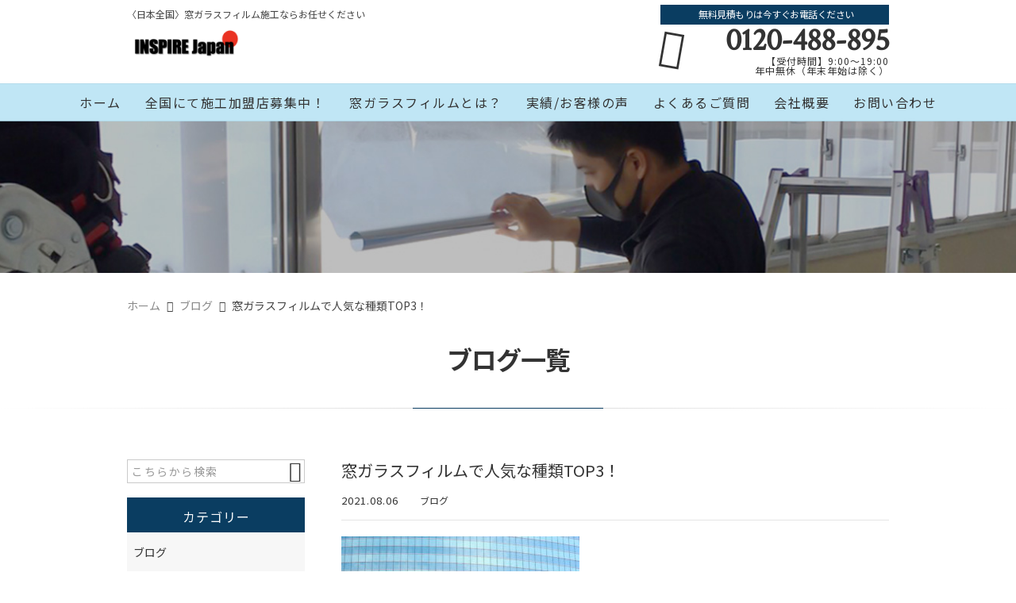

--- FILE ---
content_type: text/html; charset=UTF-8
request_url: https://joycrew2020.net/blog/2903/
body_size: 12037
content:
<!DOCTYPE html>
<html lang="ja">
<head>
<meta charset="UTF-8" />
<meta name="viewport" content="width=device-width,initial-scale=1">
<meta name="format-detection" content="telephone=no">
<link rel="pingback" href="https://joycrew2020.net/joycrew/xmlrpc.php" />
<link rel="shortcut icon" href="https://joycrew2020.net/joycrew/wp-content/uploads/2021/06/S__1054736405.jpg" />
<link rel="apple-touch-icon" href="https://joycrew2020.net/joycrew/wp-content/uploads/2021/06/S__1054736405-1.jpg" />

<title>窓ガラスフィルムで人気な種類TOP3！ | INSPIRE Japan株式会社</title>

		<!-- All in One SEO 4.8.0 - aioseo.com -->
	<meta name="description" content="皆さん！こんにちは♪ JoyCrewです。 今回は、窓ガラスフィルムの種類の中で 人気TOP3を" />
	<meta name="robots" content="max-image-preview:large" />
	<meta name="author" content="布施博成"/>
	<link rel="canonical" href="https://joycrew2020.net/blog/2903/" />
	<meta name="generator" content="All in One SEO (AIOSEO) 4.8.0" />
		<meta property="og:locale" content="ja_JP" />
		<meta property="og:site_name" content="INSPIRE Japan株式会社 | 〈日本全国対応〉窓ガラスフィルムのことなら【INSPIRE Japan】へ！提案～施工まで一貫したトータルサポートによって安心価格にて提供いたします。是非お気軽にご相談ください。" />
		<meta property="og:type" content="article" />
		<meta property="og:title" content="窓ガラスフィルムで人気な種類TOP3！ | INSPIRE Japan株式会社" />
		<meta property="og:description" content="皆さん！こんにちは♪ JoyCrewです。 今回は、窓ガラスフィルムの種類の中で 人気TOP3を" />
		<meta property="og:url" content="https://joycrew2020.net/blog/2903/" />
		<meta property="og:image" content="https://joycrew2020.net/joycrew/wp-content/uploads/2021/06/no-image.jpg" />
		<meta property="og:image:secure_url" content="https://joycrew2020.net/joycrew/wp-content/uploads/2021/06/no-image.jpg" />
		<meta property="og:image:width" content="400" />
		<meta property="og:image:height" content="400" />
		<meta property="article:published_time" content="2021-08-06T03:49:57+00:00" />
		<meta property="article:modified_time" content="2021-08-06T03:49:57+00:00" />
		<meta name="twitter:card" content="summary" />
		<meta name="twitter:title" content="窓ガラスフィルムで人気な種類TOP3！ | INSPIRE Japan株式会社" />
		<meta name="twitter:description" content="皆さん！こんにちは♪ JoyCrewです。 今回は、窓ガラスフィルムの種類の中で 人気TOP3を" />
		<meta name="twitter:image" content="https://joycrew2020.net/joycrew/wp-content/uploads/2021/06/no-image.jpg" />
		<meta name="google" content="nositelinkssearchbox" />
		<script type="application/ld+json" class="aioseo-schema">
			{"@context":"https:\/\/schema.org","@graph":[{"@type":"Article","@id":"https:\/\/joycrew2020.net\/blog\/2903\/#article","name":"\u7a93\u30ac\u30e9\u30b9\u30d5\u30a3\u30eb\u30e0\u3067\u4eba\u6c17\u306a\u7a2e\u985eTOP3\uff01 | INSPIRE Japan\u682a\u5f0f\u4f1a\u793e","headline":"\u7a93\u30ac\u30e9\u30b9\u30d5\u30a3\u30eb\u30e0\u3067\u4eba\u6c17\u306a\u7a2e\u985eTOP3\uff01","author":{"@id":"https:\/\/joycrew2020.net\/author\/infojoycrew2020-net\/#author"},"publisher":{"@id":"https:\/\/joycrew2020.net\/#organization"},"image":{"@type":"ImageObject","url":"https:\/\/joycrew2020.net\/joycrew\/wp-content\/uploads\/2021\/06\/no-image.jpg","width":400,"height":400},"datePublished":"2021-08-06T12:49:57+09:00","dateModified":"2021-08-06T12:49:57+09:00","inLanguage":"ja","mainEntityOfPage":{"@id":"https:\/\/joycrew2020.net\/blog\/2903\/#webpage"},"isPartOf":{"@id":"https:\/\/joycrew2020.net\/blog\/2903\/#webpage"},"articleSection":"\u30d6\u30ed\u30b0"},{"@type":"BreadcrumbList","@id":"https:\/\/joycrew2020.net\/blog\/2903\/#breadcrumblist","itemListElement":[{"@type":"ListItem","@id":"https:\/\/joycrew2020.net\/#listItem","position":1,"name":"\u5bb6","item":"https:\/\/joycrew2020.net\/","nextItem":{"@type":"ListItem","@id":"https:\/\/joycrew2020.net\/category\/blog\/#listItem","name":"\u30d6\u30ed\u30b0"}},{"@type":"ListItem","@id":"https:\/\/joycrew2020.net\/category\/blog\/#listItem","position":2,"name":"\u30d6\u30ed\u30b0","previousItem":{"@type":"ListItem","@id":"https:\/\/joycrew2020.net\/#listItem","name":"\u5bb6"}}]},{"@type":"Organization","@id":"https:\/\/joycrew2020.net\/#organization","name":"INSPIRE Japan\u682a\u5f0f\u4f1a\u793e","description":"\u3008\u65e5\u672c\u5168\u56fd\u5bfe\u5fdc\u3009\u7a93\u30ac\u30e9\u30b9\u30d5\u30a3\u30eb\u30e0\u306e\u3053\u3068\u306a\u3089\u3010INSPIRE Japan\u3011\u3078\uff01\u63d0\u6848\uff5e\u65bd\u5de5\u307e\u3067\u4e00\u8cab\u3057\u305f\u30c8\u30fc\u30bf\u30eb\u30b5\u30dd\u30fc\u30c8\u306b\u3088\u3063\u3066\u5b89\u5fc3\u4fa1\u683c\u306b\u3066\u63d0\u4f9b\u3044\u305f\u3057\u307e\u3059\u3002\u662f\u975e\u304a\u6c17\u8efd\u306b\u3054\u76f8\u8ac7\u304f\u3060\u3055\u3044\u3002","url":"https:\/\/joycrew2020.net\/","telephone":"+81425485085","logo":{"@type":"ImageObject","url":"https:\/\/joycrew2020.net\/joycrew\/wp-content\/uploads\/2025\/03\/ccd934b3e6f419f31fb3bad826e97467.png","@id":"https:\/\/joycrew2020.net\/blog\/2903\/#organizationLogo","width":407,"height":168},"image":{"@id":"https:\/\/joycrew2020.net\/blog\/2903\/#organizationLogo"},"sameAs":["https:\/\/www.instagram.com\/inspire_japan2020\/"]},{"@type":"Person","@id":"https:\/\/joycrew2020.net\/author\/infojoycrew2020-net\/#author","url":"https:\/\/joycrew2020.net\/author\/infojoycrew2020-net\/","name":"\u5e03\u65bd\u535a\u6210","image":{"@type":"ImageObject","@id":"https:\/\/joycrew2020.net\/blog\/2903\/#authorImage","url":"https:\/\/secure.gravatar.com\/avatar\/09bbf8020b50ac034bb0273e8e1bd534?s=96&d=mm&r=g","width":96,"height":96,"caption":"\u5e03\u65bd\u535a\u6210"}},{"@type":"WebPage","@id":"https:\/\/joycrew2020.net\/blog\/2903\/#webpage","url":"https:\/\/joycrew2020.net\/blog\/2903\/","name":"\u7a93\u30ac\u30e9\u30b9\u30d5\u30a3\u30eb\u30e0\u3067\u4eba\u6c17\u306a\u7a2e\u985eTOP3\uff01 | INSPIRE Japan\u682a\u5f0f\u4f1a\u793e","description":"\u7686\u3055\u3093\uff01\u3053\u3093\u306b\u3061\u306f\u266a JoyCrew\u3067\u3059\u3002 \u4eca\u56de\u306f\u3001\u7a93\u30ac\u30e9\u30b9\u30d5\u30a3\u30eb\u30e0\u306e\u7a2e\u985e\u306e\u4e2d\u3067 \u4eba\u6c17TOP3\u3092","inLanguage":"ja","isPartOf":{"@id":"https:\/\/joycrew2020.net\/#website"},"breadcrumb":{"@id":"https:\/\/joycrew2020.net\/blog\/2903\/#breadcrumblist"},"author":{"@id":"https:\/\/joycrew2020.net\/author\/infojoycrew2020-net\/#author"},"creator":{"@id":"https:\/\/joycrew2020.net\/author\/infojoycrew2020-net\/#author"},"image":{"@type":"ImageObject","url":"https:\/\/joycrew2020.net\/joycrew\/wp-content\/uploads\/2021\/06\/no-image.jpg","@id":"https:\/\/joycrew2020.net\/blog\/2903\/#mainImage","width":400,"height":400},"primaryImageOfPage":{"@id":"https:\/\/joycrew2020.net\/blog\/2903\/#mainImage"},"datePublished":"2021-08-06T12:49:57+09:00","dateModified":"2021-08-06T12:49:57+09:00"},{"@type":"WebSite","@id":"https:\/\/joycrew2020.net\/#website","url":"https:\/\/joycrew2020.net\/","name":"INSPIRE Japan\u682a\u5f0f\u4f1a\u793e","description":"\u3008\u65e5\u672c\u5168\u56fd\u5bfe\u5fdc\u3009\u7a93\u30ac\u30e9\u30b9\u30d5\u30a3\u30eb\u30e0\u306e\u3053\u3068\u306a\u3089\u3010INSPIRE Japan\u3011\u3078\uff01\u63d0\u6848\uff5e\u65bd\u5de5\u307e\u3067\u4e00\u8cab\u3057\u305f\u30c8\u30fc\u30bf\u30eb\u30b5\u30dd\u30fc\u30c8\u306b\u3088\u3063\u3066\u5b89\u5fc3\u4fa1\u683c\u306b\u3066\u63d0\u4f9b\u3044\u305f\u3057\u307e\u3059\u3002\u662f\u975e\u304a\u6c17\u8efd\u306b\u3054\u76f8\u8ac7\u304f\u3060\u3055\u3044\u3002","inLanguage":"ja","publisher":{"@id":"https:\/\/joycrew2020.net\/#organization"}}]}
		</script>
		<!-- All in One SEO -->

<link rel='dns-prefetch' href='//static.addtoany.com' />
<link rel='dns-prefetch' href='//s.w.org' />
<link rel="alternate" type="application/rss+xml" title="INSPIRE Japan株式会社 &raquo; フィード" href="https://joycrew2020.net/feed/" />
<link rel="alternate" type="application/rss+xml" title="INSPIRE Japan株式会社 &raquo; コメントフィード" href="https://joycrew2020.net/comments/feed/" />
		<!-- This site uses the Google Analytics by MonsterInsights plugin v9.11.1 - Using Analytics tracking - https://www.monsterinsights.com/ -->
		<!-- Note: MonsterInsights is not currently configured on this site. The site owner needs to authenticate with Google Analytics in the MonsterInsights settings panel. -->
					<!-- No tracking code set -->
				<!-- / Google Analytics by MonsterInsights -->
				<script type="text/javascript">
			window._wpemojiSettings = {"baseUrl":"https:\/\/s.w.org\/images\/core\/emoji\/13.0.1\/72x72\/","ext":".png","svgUrl":"https:\/\/s.w.org\/images\/core\/emoji\/13.0.1\/svg\/","svgExt":".svg","source":{"concatemoji":"https:\/\/joycrew2020.net\/joycrew\/wp-includes\/js\/wp-emoji-release.min.js?ver=5.7.14"}};
			!function(e,a,t){var n,r,o,i=a.createElement("canvas"),p=i.getContext&&i.getContext("2d");function s(e,t){var a=String.fromCharCode;p.clearRect(0,0,i.width,i.height),p.fillText(a.apply(this,e),0,0);e=i.toDataURL();return p.clearRect(0,0,i.width,i.height),p.fillText(a.apply(this,t),0,0),e===i.toDataURL()}function c(e){var t=a.createElement("script");t.src=e,t.defer=t.type="text/javascript",a.getElementsByTagName("head")[0].appendChild(t)}for(o=Array("flag","emoji"),t.supports={everything:!0,everythingExceptFlag:!0},r=0;r<o.length;r++)t.supports[o[r]]=function(e){if(!p||!p.fillText)return!1;switch(p.textBaseline="top",p.font="600 32px Arial",e){case"flag":return s([127987,65039,8205,9895,65039],[127987,65039,8203,9895,65039])?!1:!s([55356,56826,55356,56819],[55356,56826,8203,55356,56819])&&!s([55356,57332,56128,56423,56128,56418,56128,56421,56128,56430,56128,56423,56128,56447],[55356,57332,8203,56128,56423,8203,56128,56418,8203,56128,56421,8203,56128,56430,8203,56128,56423,8203,56128,56447]);case"emoji":return!s([55357,56424,8205,55356,57212],[55357,56424,8203,55356,57212])}return!1}(o[r]),t.supports.everything=t.supports.everything&&t.supports[o[r]],"flag"!==o[r]&&(t.supports.everythingExceptFlag=t.supports.everythingExceptFlag&&t.supports[o[r]]);t.supports.everythingExceptFlag=t.supports.everythingExceptFlag&&!t.supports.flag,t.DOMReady=!1,t.readyCallback=function(){t.DOMReady=!0},t.supports.everything||(n=function(){t.readyCallback()},a.addEventListener?(a.addEventListener("DOMContentLoaded",n,!1),e.addEventListener("load",n,!1)):(e.attachEvent("onload",n),a.attachEvent("onreadystatechange",function(){"complete"===a.readyState&&t.readyCallback()})),(n=t.source||{}).concatemoji?c(n.concatemoji):n.wpemoji&&n.twemoji&&(c(n.twemoji),c(n.wpemoji)))}(window,document,window._wpemojiSettings);
		</script>
		<style type="text/css">
img.wp-smiley,
img.emoji {
	display: inline !important;
	border: none !important;
	box-shadow: none !important;
	height: 1em !important;
	width: 1em !important;
	margin: 0 .07em !important;
	vertical-align: -0.1em !important;
	background: none !important;
	padding: 0 !important;
}
</style>
	<link rel='stylesheet' id='colorbox-theme1-css'  href='https://joycrew2020.net/joycrew/wp-content/plugins/jquery-colorbox/themes/theme1/colorbox.css?ver=4.6.2' type='text/css' media='screen' />
<link rel='stylesheet' id='wp-block-library-css'  href='https://joycrew2020.net/joycrew/wp-includes/css/dist/block-library/style.min.css?ver=5.7.14' type='text/css' media='all' />
<link rel='stylesheet' id='contact-form-7-css'  href='https://joycrew2020.net/joycrew/wp-content/plugins/contact-form-7/includes/css/styles.css?ver=5.5.6.1' type='text/css' media='all' />
<link rel='stylesheet' id='Jet_CMS_style-css'  href='https://joycrew2020.net/joycrew/wp-content/themes/jet-cms14-community/style.css?ver=5.7.14' type='text/css' media='all' />
<link rel='stylesheet' id='wp-pagenavi-css'  href='https://joycrew2020.net/joycrew/wp-content/plugins/wp-pagenavi/pagenavi-css.css?ver=2.70' type='text/css' media='all' />
<link rel='stylesheet' id='tablepress-default-css'  href='https://joycrew2020.net/joycrew/wp-content/plugins/tablepress/css/default.min.css?ver=1.14' type='text/css' media='all' />
<link rel='stylesheet' id='addtoany-css'  href='https://joycrew2020.net/joycrew/wp-content/plugins/add-to-any/addtoany.min.css?ver=1.16' type='text/css' media='all' />
<link rel='stylesheet' id='cf7cf-style-css'  href='https://joycrew2020.net/joycrew/wp-content/plugins/cf7-conditional-fields/style.css?ver=2.5.10' type='text/css' media='all' />
<script type='text/javascript' src='https://joycrew2020.net/joycrew/wp-includes/js/jquery/jquery.min.js?ver=3.5.1' id='jquery-core-js'></script>
<script type='text/javascript' src='https://joycrew2020.net/joycrew/wp-includes/js/jquery/jquery-migrate.min.js?ver=3.3.2' id='jquery-migrate-js'></script>
<script type='text/javascript' id='addtoany-core-js-before'>
window.a2a_config=window.a2a_config||{};a2a_config.callbacks=[];a2a_config.overlays=[];a2a_config.templates={};a2a_localize = {
	Share: "共有",
	Save: "ブックマーク",
	Subscribe: "購読",
	Email: "メール",
	Bookmark: "ブックマーク",
	ShowAll: "すべて表示する",
	ShowLess: "小さく表示する",
	FindServices: "サービスを探す",
	FindAnyServiceToAddTo: "追加するサービスを今すぐ探す",
	PoweredBy: "Powered by",
	ShareViaEmail: "メールでシェアする",
	SubscribeViaEmail: "メールで購読する",
	BookmarkInYourBrowser: "ブラウザにブックマーク",
	BookmarkInstructions: "このページをブックマークするには、 Ctrl+D または \u2318+D を押下。",
	AddToYourFavorites: "お気に入りに追加",
	SendFromWebOrProgram: "任意のメールアドレスまたはメールプログラムから送信",
	EmailProgram: "メールプログラム",
	More: "詳細&#8230;",
	ThanksForSharing: "共有ありがとうございます !",
	ThanksForFollowing: "フォローありがとうございます !"
};
</script>
<script type='text/javascript' defer src='https://static.addtoany.com/menu/page.js' id='addtoany-core-js'></script>
<script type='text/javascript' defer src='https://joycrew2020.net/joycrew/wp-content/plugins/add-to-any/addtoany.min.js?ver=1.1' id='addtoany-jquery-js'></script>
<link rel="https://api.w.org/" href="https://joycrew2020.net/wp-json/" /><link rel="alternate" type="application/json" href="https://joycrew2020.net/wp-json/wp/v2/posts/2903" /><link rel="EditURI" type="application/rsd+xml" title="RSD" href="https://joycrew2020.net/joycrew/xmlrpc.php?rsd" />
<link rel="wlwmanifest" type="application/wlwmanifest+xml" href="https://joycrew2020.net/joycrew/wp-includes/wlwmanifest.xml" /> 
<meta name="generator" content="WordPress 5.7.14" />
<link rel='shortlink' href='https://joycrew2020.net/?p=2903' />
<link rel="alternate" type="application/json+oembed" href="https://joycrew2020.net/wp-json/oembed/1.0/embed?url=https%3A%2F%2Fjoycrew2020.net%2Fblog%2F2903%2F" />
<link rel="alternate" type="text/xml+oembed" href="https://joycrew2020.net/wp-json/oembed/1.0/embed?url=https%3A%2F%2Fjoycrew2020.net%2Fblog%2F2903%2F&#038;format=xml" />
<!-- Analytics by WP Statistics - https://wp-statistics.com -->

<link rel="stylesheet" href="https://code.ionicframework.com/ionicons/2.0.1/css/ionicons.min.css">
<link rel="stylesheet" href="https://jetb.co.jp/local-king/css/loaders.min.css" type="text/css" />

<link rel="stylesheet" href="https://jetb.co.jp/local-king/common.css" type="text/css" />
<link rel="stylesheet" href="https://jetb.co.jp/local-king/more.css" type="text/css" />
<link rel="stylesheet" href="https://jetb.co.jp/local-king/jet_style.css" type="text/css" />
<link rel="stylesheet" href="https://jetb.co.jp/local-king/jet_media.css" type="text/css" />
<link rel="stylesheet" href="https://joycrew2020.net/joycrew/wp-content/themes/jet-cms14-community/Jet_Tpl_style.css" type="text/css" />
<link rel="stylesheet" href="https://jetb.co.jp/local-king/region.css" type="text/css" />
<link rel="stylesheet" href="https://joycrew2020.net/joycrew/wp-content/themes/jet-cms14-community/custom/custom.css" type="text/css" />

<!-- Global site tag (gtag.js) - Google Analytics -->
<script async src="https://www.googletagmanager.com/gtag/js?id=G-CVJCEFNTZP"></script>
<script>
  window.dataLayer = window.dataLayer || [];
  function gtag(){dataLayer.push(arguments);}
  gtag('js', new Date());

  gtag('config', 'G-CVJCEFNTZP');
</script>

</head>

<body class="post-template-default single single-post postid-2903 single-format-standard" ontouchstart="">
	<div id="top" class="allwrapper">
		<header id="upper" class="line_color1 cf">
			<div class="ptn_wrap">
				<section class="inner">
					<h1 class="description">〈日本全国〉窓ガラスフィルム施工ならお任せください</h1>
					<h2 class="logo">
						<a class="logo_txt_box" href="https://joycrew2020.net/">
																					<img src="https://joycrew2020.net/joycrew/wp-content/uploads/2021/06/d55811a55ac8e8ab7234c364f2a0b9e1.png" alt="INSPIRE Japan株式会社">
							
													</a>
					</h2>

					<address class="tel_cont">
						<span class="txt1">無料見積もりは今すぐお電話ください</span>
						<a class="tel" href="tel:0120-488-895">
							0120-488-895						</a>
						【受付時間】9:00～19:00<br>年中無休（年末年始は除く）					</address>

					<div class="menu-trigger_pc" href="#">
						<div class="trigger_wrap">
							<span></span>
							<span></span>
							<span></span>
						</div>
					</div>
				</section>

				<div class="menu-trigger_sp" href="#">
					<div class="trigger_wrap">
						<span></span>
						<span></span>
						<span></span>
					</div>
				</div>
				<nav class="g_nav_sp sp cf">
					<div class="header-search sp">
						<form action="https://joycrew2020.net/" method="get" id="jet_searchform-header">
							<input id="jet_searchBtn_header" type="submit" name="searchBtn" value="&#xf2f5;" />
							<input id="jet_keywords_header" type="text" name="s" placeholder="" />
						</form>
					</div>
					<ul id="menu-menu-1" class="g_nav_menu menu"><li><a href="https://joycrew2020.net/">ホーム</a></li>
<li><a href="https://joycrew2020.net/top/kameiten-recruitment/">全国にて施工加盟店募集中！</a>
<ul class="sub-menu">
	<li><a href="https://joycrew2020.net/top/kameiten-recruitment/">全国にて施工加盟店募集中！</a></li>
</ul>
</li>
<li><a href="https://joycrew2020.net/what-is-film/">窓ガラスフィルムとは？</a>
<ul class="sub-menu">
	<li><a href="https://joycrew2020.net/what-is-film/">窓ガラスフィルムとは？</a></li>
	<li><a href="https://joycrew2020.net/fee/">料金の目安</a></li>
	<li><a href="https://joycrew2020.net/corresponding-area/">対応エリア</a></li>
</ul>
</li>
<li><a href="https://joycrew2020.net/summary-post/">実績/お客様の声</a>
<ul class="sub-menu">
	<li><a href="https://joycrew2020.net/actual-introduction/">実績紹介</a></li>
	<li><a href="https://joycrew2020.net/customers-voice/">お客様の声</a></li>
	<li><a href="https://joycrew2020.net/blogs/">ブログ一覧</a></li>
</ul>
</li>
<li><a href="https://joycrew2020.net/faq/">よくあるご質問</a>
<ul class="sub-menu">
	<li><a href="https://joycrew2020.net/faq/">よくあるご質問</a></li>
</ul>
</li>
<li><a href="https://joycrew2020.net/company/">会社概要</a>
<ul class="sub-menu">
	<li><a href="https://joycrew2020.net/company/">会社概要</a></li>
</ul>
</li>
<li><a href="https://joycrew2020.net/contact/">お問い合わせ</a>
<ul class="sub-menu">
	<li><a href="https://joycrew2020.net/contact/">お問い合わせ</a></li>
</ul>
</li>
</ul>
					<div class="sp_nav_add">
						<address class="sp_tel_cont">
							<span class="sp_txt1">無料見積もりは今すぐお電話ください</span>
							<a class="sp_tel" href="tel:0120-488-895">
								<span class="sp_txt2 wf">0120-488-895</span>
								<span class="sp_txt3">【受付時間】9:00～19:00<br>年中無休（年末年始は除く）</span>
							</a>
						</address>
						<div class="sp_mail_box">
							<span>無料見積もりはコチラ</span>
							<a class="pc_C_bg" href="https://joycrew2020.net/contact">
								今すぐ無料見積もりを依頼する							</a>
						</div>
					</div>

					<ul class="sns_list sp">
												<li>
							<a class="ic_box" href="" target="_blank">
								<img src="" alt="">
							</a>
						</li>
											</ul>
				</nav>

				<nav class="g_nav pc cf">
					<ul id="menu-menu-2" class="g_nav_menu menu"><li><a href="https://joycrew2020.net/">ホーム</a></li>
<li><a href="https://joycrew2020.net/top/kameiten-recruitment/">全国にて施工加盟店募集中！</a>
<ul class="sub-menu">
	<li><a href="https://joycrew2020.net/top/kameiten-recruitment/">全国にて施工加盟店募集中！</a></li>
</ul>
</li>
<li><a href="https://joycrew2020.net/what-is-film/">窓ガラスフィルムとは？</a>
<ul class="sub-menu">
	<li><a href="https://joycrew2020.net/what-is-film/">窓ガラスフィルムとは？</a></li>
	<li><a href="https://joycrew2020.net/fee/">料金の目安</a></li>
	<li><a href="https://joycrew2020.net/corresponding-area/">対応エリア</a></li>
</ul>
</li>
<li><a href="https://joycrew2020.net/summary-post/">実績/お客様の声</a>
<ul class="sub-menu">
	<li><a href="https://joycrew2020.net/actual-introduction/">実績紹介</a></li>
	<li><a href="https://joycrew2020.net/customers-voice/">お客様の声</a></li>
	<li><a href="https://joycrew2020.net/blogs/">ブログ一覧</a></li>
</ul>
</li>
<li><a href="https://joycrew2020.net/faq/">よくあるご質問</a>
<ul class="sub-menu">
	<li><a href="https://joycrew2020.net/faq/">よくあるご質問</a></li>
</ul>
</li>
<li><a href="https://joycrew2020.net/company/">会社概要</a>
<ul class="sub-menu">
	<li><a href="https://joycrew2020.net/company/">会社概要</a></li>
</ul>
</li>
<li><a href="https://joycrew2020.net/contact/">お問い合わせ</a>
<ul class="sub-menu">
	<li><a href="https://joycrew2020.net/contact/">お問い合わせ</a></li>
</ul>
</li>
</ul>				</nav>
			</div>
		</header><!--single-->
<script type="application/ld+json">
	{
		"@context": "http://schema.org",
		"@type": "BlogPosting",
		"mainEntityOfPage":{
		"@type":"WebPage",
		"@id":"https://joycrew2020.net/blog/2903/"
	},
	"headline":"窓ガラスフィルムで人気な種類TOP3！",
	"image": [
		"https://joycrew2020.net/joycrew/wp-content/uploads/2021/06/no-image.jpg"
	],
	"datePublished": "2021-08-06T12:49:57+09:00",
	"dateModified": "2021-08-06T12:49:57+09:00",
	"author": {
	"@type": "Organization",
		"name": ""
	},
	"publisher": {
		"@type": "Organization",
		"name": "INSPIRE Japan株式会社",
		"logo": {
			"@type": "ImageObject",
			"url": "https://joycrew2020.net/wp-content/themes/JetB-Press-House/img/logo.png"
		}
	},
	"description": "皆さん！こんにちは♪ JoyCrewです。 &nbsp; 今回は、窓ガラスフィルムの種類の中で 人気TOP3を発表していきます。 &nbsp; これは、あくまでも弊社でもTOP3です。 &nbsp; 第1位！圧倒的な人気…"
	}
</script>
<div id="blog_area">
<!--▼▼▼▼コンテンツエリア▼▼▼▼-->
<div class="obi" style="background-image: url(https://joycrew2020.net/joycrew/wp-content/uploads/2021/06/sub1.jpg)">
	<p class="obi-mask"></p>
</div>

<div id="breadcrumb">
	<!-- Breadcrumb NavXT 7.2.0 -->
<span property="itemListElement" typeof="ListItem"><a property="item" typeof="WebPage" title="Go to INSPIRE Japan株式会社." href="https://joycrew2020.net" class="home"><span property="name">ホーム</span></a><meta property="position" content="1"></span><span property="itemListElement" typeof="ListItem"><a property="item" typeof="WebPage" title="Go to the ブログ category archives." href="https://joycrew2020.net/category/blog/" class="taxonomy category"><span property="name">ブログ</span></a><meta property="position" content="2"></span><span class="post post-post current-item">窓ガラスフィルムで人気な種類TOP3！</span></div>

<h2 class="area_title tgt tgt--up">ブログ一覧</h2>
<hr class="line_style1 ls_margin2 tgt tgt--up">

<div class="inner cf tgt tgt--up">
	<main id="blog_cont">
		<article class="blog_box">
			<header class="blog_entry">
				<h1>窓ガラスフィルムで人気な種類TOP3！</h1>
				<time class="day_entry">2021.08.06</time>
				<p class="cat_entry"><a href="https://joycrew2020.net/category/blog/" rel="tag">ブログ</a></p>
			</header>

			<section class="blog_text the_text">
				<p><img loading="lazy" class="alignnone size-medium wp-image-2904 lazyesload colorbox-2903" src="https://joycrew2020.net/joycrew/wp-content/uploads/2021/08/pixta_5108703_M-300x200.jpg" alt="" width="300" height="200" srcset="https://joycrew2020.net/joycrew/wp-content/uploads/2021/08/pixta_5108703_M-300x200.jpg 300w, https://joycrew2020.net/joycrew/wp-content/uploads/2021/08/pixta_5108703_M-960x640.jpg 960w, https://joycrew2020.net/joycrew/wp-content/uploads/2021/08/pixta_5108703_M-768x512.jpg 768w, https://joycrew2020.net/joycrew/wp-content/uploads/2021/08/pixta_5108703_M-1536x1024.jpg 1536w, https://joycrew2020.net/joycrew/wp-content/uploads/2021/08/pixta_5108703_M-690x460.jpg 690w, https://joycrew2020.net/joycrew/wp-content/uploads/2021/08/pixta_5108703_M.jpg 2000w" sizes="(max-width: 300px) 100vw, 300px" /></p>
<p>皆さん！こんにちは♪</p>
<p>JoyCrewです。</p>
<p>&nbsp;</p>
<p>今回は、窓ガラスフィルムの種類の中で</p>
<p>人気TOP3を発表していきます。</p>
<p>&nbsp;</p>
<p>これは、あくまでも弊社でもTOP3です。</p>
<p>&nbsp;</p>
<p><span style="font-size: 20px;"><strong><span class="deco_A">第1位！圧倒的な人気！</span></strong></span></p>
<p>【<span style="color: #ff0000;"><strong>遮熱フィルム</strong></span>】</p>
<p>&nbsp;</p>
<p>窓ガラスフィルムの繁忙期は、基本的に夏と言われています。</p>
<p>室内の暑さに耐えきなれくなり、遮熱フィルムの貼付けをご依頼いただくことが</p>
<p>弊社では圧倒的に№1です！</p>
<p>&nbsp;</p>
<p><span class="deco_A"><span style="font-size: 20px;"><strong>第2位！安定の存在感！</strong></span></span>【<span style="font-size: 16px; color: #ff0000;"><strong>飛散防止フィルム</strong></span>】</p>
<p>&nbsp;</p>
<p>飛散防止フィルムは、災害対策でご依頼をいただくことが</p>
<p>圧倒的に多いです。</p>
<p>&nbsp;</p>
<p>飛散防止フィルムは、無色透明です。</p>
<p>窓ガラスフィルム専用業者が施工した場合、貼っているか分からないレベルです。</p>
<p>&nbsp;</p>
<p>”地震大国日本”である以上、やはり対策は必須ですね！</p>
<p>&nbsp;</p>
<p><span style="font-size: 20px;"><strong><span class="deco_A">第3位！備えあれば憂いなし！</span></strong></span></p>
<p>【<span style="color: #ff0000;"><strong>防犯フィルム（CPマーク対象商品）</strong></span>】</p>
<p>&nbsp;</p>
<p>空き巣被害の約7割が、窓ガラスからの侵入によるものというデータが</p>
<p>出ていることから、防犯カメラなどのセキュリティーシステム以外に</p>
<p>防犯フィルムの貼付けで、室内への侵入を防ぐ方が増えてきています。</p>
<p>&nbsp;</p>
<p><span style="font-size: 20px;"><strong><span class="deco_A">まとめ</span></strong></span></p>
<p>いかがでしたでしょうか？</p>
<p>時代の流れがもろに出た結果となりました。</p>
<p>&nbsp;</p>
<p>やはり、冬はしのげても夏は何かしらの対策をしなければ</p>
<p>乗り越えるのが厳しい環境になっているという事かもしれませんね！！</p>
<p>&nbsp;</p>
<p>今回のランキングで窓ガラスフィルムをご検討されている方には、</p>
<p>参考になればうれしいです。</p>
<p>&nbsp;</p>
			</section>

			
			<div class="pn_pager">
				<div class="pre_p">
					<p>前の記事へ</p>« <a href="https://joycrew2020.net/blog/2901/" rel="prev">今後、窓ガラスの対策は”当たり前”になる？！</a>				</div>
				<div class="next_p">
					<p>次の記事へ</p><a href="https://joycrew2020.net/blog/2910/" rel="next">失敗しない業者選び！</a> »				</div>
			</div>

			<div class="addtoany_shortcode"><div class="a2a_kit a2a_kit_size_32 addtoany_list" data-a2a-url="https://joycrew2020.net/blog/2903/" data-a2a-title="窓ガラスフィルムで人気な種類TOP3！"><a class="a2a_button_facebook" href="https://www.addtoany.com/add_to/facebook?linkurl=https%3A%2F%2Fjoycrew2020.net%2Fblog%2F2903%2F&amp;linkname=%E7%AA%93%E3%82%AC%E3%83%A9%E3%82%B9%E3%83%95%E3%82%A3%E3%83%AB%E3%83%A0%E3%81%A7%E4%BA%BA%E6%B0%97%E3%81%AA%E7%A8%AE%E9%A1%9ETOP3%EF%BC%81" title="Facebook" rel="nofollow noopener" target="_blank"></a><a class="a2a_button_twitter" href="https://www.addtoany.com/add_to/twitter?linkurl=https%3A%2F%2Fjoycrew2020.net%2Fblog%2F2903%2F&amp;linkname=%E7%AA%93%E3%82%AC%E3%83%A9%E3%82%B9%E3%83%95%E3%82%A3%E3%83%AB%E3%83%A0%E3%81%A7%E4%BA%BA%E6%B0%97%E3%81%AA%E7%A8%AE%E9%A1%9ETOP3%EF%BC%81" title="Twitter" rel="nofollow noopener" target="_blank"></a><a class="a2a_dd addtoany_share_save addtoany_share" href="https://www.addtoany.com/share"></a></div></div>		</article><!--end blog_box-->
	</main><!--end blog_cont-->

	<aside id="side_bar">
	<div id="secondary">
		<aside id="search-2" class="widget widget_search"><form action="https://joycrew2020.net/" method="get" id="searchform2">
	<input id="keywords2" type="text" name="s" id="site_search" placeholder="こちらから検索" />
	<input id="searchBtn2" type="submit" name="searchBtn2" value="&#xf2f5;" />
</form></aside><aside id="categories-2" class="widget widget_categories"><h3 class="widget-title"><span>カテゴリー</span></h3>
			<ul>
					<li class="cat-item cat-item-6"><a href="https://joycrew2020.net/category/blog/">ブログ</a>
</li>
	<li class="cat-item cat-item-5"><a href="https://joycrew2020.net/category/news/">お知らせ</a>
</li>
			</ul>

			</aside>		
	</div><!-- #secondary -->
</aside><!--end side_bar--></div><!--end inner-->
<!--▲▲▲▲コンテンツエリアここまで▲▲▲▲-->
</div><!--end blog_area-->
<a id="scroll-to-top" class="point_color_A" href="#" title="Scroll to Top" style="display: none;">&#xf3d8;</a>

<footer id="under">
	<div class="ptn_wrap">
		<div class="inner">
			<div class="map f-r">
				<iframe src="https://www.google.com/maps/embed?pb=!1m18!1m12!1m3!1d1925.701780190375!2d139.3297878477031!3d35.73528154607341!2m3!1f0!2f0!3f0!3m2!1i1024!2i768!4f13.1!3m3!1m2!1s0x6018e690cdd152f1%3A0x5517c2ae9d25fe0c!2zSU5TUElSRSBKYXBhbuagquW8j-S8muekvg!5e0!3m2!1sja!2sjp!4v1741751277120!5m2!1sja!2sjp" width="600" height="450" style="border:0;" allowfullscreen="" loading="lazy" referrerpolicy="no-referrer-when-downgrade"></iframe>			</div>

			<section class="foot_entry f-l">
						
				<section class="foot_t_a">
					<h3>
						<a class="foot_logo_txt_box" href="https://joycrew2020.net/">
																					<img src="https://joycrew2020.net/joycrew/wp-content/uploads/2021/06/d55811a55ac8e8ab7234c364f2a0b9e1.png" alt="INSPIRE Japan株式会社">
														
													</a>
					</h3>
					<p>INSPIRE Japan株式会社<br />
〒197-0023 　<br />
東京都福生市志茂14-1 ロードサイド福生C号</p>
				</section>
				
				<address class="no_mb">
					<span class="txt1">無料見積もりは今すぐお電話ください</span>
					<a class="tel" href="tel:0120-488-895">
						<span class="tel_txt wf">0120-488-895</span>
						<span class="eigyou_txt">【受付時間】9:00～19:00<br>年中無休（年末年始は除く）</span>
					</a>
					<a class="mail" href="https://joycrew2020.net/contact">
						無料見積もりはコチラ					</a>
				</address>

				
											</section>

			<nav class="foot_nav">
				<ul id="menu-menu-3" class="g_nav_menu menu"><li><a href="https://joycrew2020.net/">ホーム</a></li>
<li><a href="https://joycrew2020.net/top/kameiten-recruitment/">全国にて施工加盟店募集中！</a>
<ul class="sub-menu">
	<li><a href="https://joycrew2020.net/top/kameiten-recruitment/">全国にて施工加盟店募集中！</a></li>
</ul>
</li>
<li><a href="https://joycrew2020.net/what-is-film/">窓ガラスフィルムとは？</a>
<ul class="sub-menu">
	<li><a href="https://joycrew2020.net/what-is-film/">窓ガラスフィルムとは？</a></li>
	<li><a href="https://joycrew2020.net/fee/">料金の目安</a></li>
	<li><a href="https://joycrew2020.net/corresponding-area/">対応エリア</a></li>
</ul>
</li>
<li><a href="https://joycrew2020.net/summary-post/">実績/お客様の声</a>
<ul class="sub-menu">
	<li><a href="https://joycrew2020.net/actual-introduction/">実績紹介</a></li>
	<li><a href="https://joycrew2020.net/customers-voice/">お客様の声</a></li>
	<li><a href="https://joycrew2020.net/blogs/">ブログ一覧</a></li>
</ul>
</li>
<li><a href="https://joycrew2020.net/faq/">よくあるご質問</a>
<ul class="sub-menu">
	<li><a href="https://joycrew2020.net/faq/">よくあるご質問</a></li>
</ul>
</li>
<li><a href="https://joycrew2020.net/company/">会社概要</a>
<ul class="sub-menu">
	<li><a href="https://joycrew2020.net/company/">会社概要</a></li>
</ul>
</li>
<li><a href="https://joycrew2020.net/contact/">お問い合わせ</a>
<ul class="sub-menu">
	<li><a href="https://joycrew2020.net/contact/">お問い合わせ</a></li>
</ul>
</li>
</ul>			</nav>
		</div><!--END inner-->
	</div>
</footer>

<div class="foot_wrap">
	<div class="bottom_foot foot_bottom_bg">
		<div class="inner">
									<div class="foot_txt_wrap">
												<a class="atxt" href="https://joycrew2020.net/privacy/">プライバシーポリシー</a>
				
				<span class="atxt">&nbsp;/&nbsp;</span>

												<a class="atxt" href="https://joycrew2020.net/law">特定商取引に基づく表記</a>
				&nbsp;&nbsp;&nbsp;&nbsp;
				<small>Copyright&nbsp;(C)&nbsp;2021&nbsp;INSPIRE Japan株式会社.&nbsp;All&nbsp;rights&nbsp;Reserved.</small>
			</div>
		</div>
	</div>

	<div class="foot_link">
		<section class="inner">
			<h3>サービス一覧</h3>
<ul>


				



						<li>
		<a href="https://joycrew2020.net/%e5%b0%8f%e9%87%91%e4%ba%95%e5%b8%82%e3%81%ae%e7%aa%93%e3%82%ac%e3%83%a9%e3%82%b9%e3%83%95%e3%82%a3%e3%83%ab%e3%83%a0%e6%96%bd%e5%b7%a5%e3%81%aa%e3%82%89%e3%88%b1joycrew%e3%81%ab%e3%81%8a%e4%bb%bb/">
			小金井市の窓ガラスフィルム施工		</a>
	</li>
				<li>
		<a href="https://joycrew2020.net/%e5%a4%9a%e6%91%a9%e5%b8%82%e3%81%ae%e7%aa%93%e3%82%ac%e3%83%a9%e3%82%b9%e3%83%95%e3%82%a3%e3%83%ab%e3%83%a0%e6%96%bd%e5%b7%a5%e3%81%aa%e3%82%89%e3%88%b1joycrew%e3%81%ab%e3%81%8a%e4%bb%bb%e3%81%9b/">
			多摩市の窓ガラスフィルム施工		</a>
	</li>
				<li>
		<a href="https://joycrew2020.net/%e7%a6%8f%e7%94%9f%e5%b8%82%e3%81%ae%e7%aa%93%e3%82%ac%e3%83%a9%e3%82%b9%e3%83%95%e3%82%a3%e3%83%ab%e3%83%a0%e6%96%bd%e5%b7%a5%e3%81%aa%e3%82%89%e3%88%b1joycrew%e3%81%ab%e3%81%8a%e4%bb%bb-2/">
			福生市の窓ガラスフィルム施工		</a>
	</li>
				<li>
		<a href="https://joycrew2020.net/%e8%a5%bf%e6%9d%b1%e4%ba%ac%e5%b8%82%e3%81%ae%e7%aa%93%e3%82%ac%e3%83%a9%e3%82%b9%e3%83%95%e3%82%a3%e3%83%ab%e3%83%a0%e6%96%bd%e5%b7%a5%e3%81%aa%e3%82%89%e3%88%b1joycrew%e3%81%ab%e3%81%8a%e4%bb%bb/">
			西東京市の窓ガラスフィルム施工		</a>
	</li>
				<li>
		<a href="https://joycrew2020.net/%e7%be%bd%e6%9d%91%e5%b8%82%e3%81%ae%e7%aa%93%e3%82%ac%e3%83%a9%e3%82%b9%e3%83%95%e3%82%a3%e3%83%ab%e3%83%a0%e6%96%bd%e5%b7%a5%e3%81%aa%e3%82%89%e3%88%b1joycrew%e3%81%ab%e3%81%8a%e4%bb%bb-2/">
			羽村市の窓ガラスフィルム施工		</a>
	</li>
				<li>
		<a href="https://joycrew2020.net/%e6%9d%b1%e6%9d%91%e5%b1%b1%e5%b8%82%e3%81%ae%e7%aa%93%e3%82%ac%e3%83%a9%e3%82%b9%e3%83%95%e3%82%a3%e3%83%ab%e3%83%a0%e6%96%bd%e5%b7%a5%e3%81%aa%e3%82%89%e3%88%b1joycrew%e3%81%ab%e3%81%8a%e4%bb%bb/">
			東村山市の窓ガラスフィルム施工		</a>
	</li>
				<li>
		<a href="https://joycrew2020.net/%e9%9d%92%e6%a2%85%e5%b8%82%e3%81%ae%e7%aa%93%e3%82%ac%e3%83%a9%e3%82%b9%e3%83%95%e3%82%a3%e3%83%ab%e3%83%a0%e6%96%bd%e5%b7%a5%e3%81%aa%e3%82%89%e3%88%b1joycrew%e3%81%ab%e3%81%8a%e4%bb%bb-2/">
			青梅市の窓ガラスフィルム施工		</a>
	</li>
				<li>
		<a href="https://joycrew2020.net/%e7%a8%b2%e5%9f%8e%e5%b8%82%e3%81%ae%e7%aa%93%e3%82%ac%e3%83%a9%e3%82%b9%e3%83%95%e3%82%a3%e3%83%ab%e3%83%a0%e6%96%bd%e5%b7%a5%e3%81%aa%e3%82%89%e3%88%b1joycrew%e3%81%ab%e3%81%8a%e4%bb%bb-2/">
			稲城市の窓ガラスフィルム施工		</a>
	</li>
				<li>
		<a href="https://joycrew2020.net/%e5%9b%bd%e5%88%86%e5%af%ba%e5%b8%82%e3%81%ae%e7%aa%93%e3%82%ac%e3%83%a9%e3%82%b9%e3%83%95%e3%82%a3%e3%83%ab%e3%83%a0%e6%96%bd%e5%b7%a5%e3%81%aa%e3%82%89%e3%88%b1joycrew%e3%81%ab%e3%81%8a%e4%bb%bb/">
			国分寺市の窓ガラスフィルム施工		</a>
	</li>
				<li>
		<a href="https://joycrew2020.net/%e7%91%9e%e7%a9%82%e7%94%ba%e3%81%ae%e7%aa%93%e3%82%ac%e3%83%a9%e3%82%b9%e3%83%95%e3%82%a3%e3%83%ab%e3%83%a0%e6%96%bd%e5%b7%a5%e3%81%aa%e3%82%89%e3%88%b1joycrew%e3%81%ab%e3%81%8a%e4%bb%bb%e3%81%9b/">
			瑞穂町の窓ガラスフィルム施工		</a>
	</li>
				<li>
		<a href="https://joycrew2020.net/%e5%b0%8f%e5%b9%b3%e5%b8%82%e3%81%ae%e7%aa%93%e3%82%ac%e3%83%a9%e3%82%b9%e3%83%95%e3%82%a3%e3%83%ab%e3%83%a0%e6%96%bd%e5%b7%a5%e3%81%aa%e3%82%89%e3%88%b1joycrew%e3%81%ab%e3%81%8a%e4%bb%bb/">
			小平市の窓ガラスフィルム施工		</a>
	</li>
				<li>
		<a href="https://joycrew2020.net/%e6%9d%b1%e5%a4%a7%e5%92%8c%e5%b8%82%e3%81%ae%e7%aa%93%e3%82%ac%e3%83%a9%e3%82%b9%e3%83%95%e3%82%a3%e3%83%ab%e3%83%a0%e6%96%bd%e5%b7%a5%e3%81%aa%e3%82%89%e3%88%b1joycrew%e3%81%ab%e3%81%8a-2/">
			東大和市の窓ガラスフィルム施工		</a>
	</li>
				<li>
		<a href="https://joycrew2020.net/%e6%ad%a6%e8%94%b5%e6%9d%91%e5%b1%b1%e5%b8%82%e3%81%ae%e7%aa%93%e3%82%ac%e3%83%a9%e3%82%b9%e3%83%95%e3%82%a3%e3%83%ab%e3%83%a0%e6%96%bd%e5%b7%a5%e3%81%aa%e3%82%89%e3%88%b1joycrew%e3%81%ab%e3%81%8a/">
			武蔵村山市の窓ガラスフィルム施工		</a>
	</li>
				<li>
		<a href="https://joycrew2020.net/%e6%97%a5%e9%87%8e%e5%b8%82%e3%81%ae%e7%aa%93%e3%82%ac%e3%83%a9%e3%82%b9%e3%83%95%e3%82%a3%e3%83%ab%e3%83%a0%e6%96%bd%e5%b7%a5%e3%81%aa%e3%82%89%e3%88%b1joycrew%e3%81%ab%e3%81%8a%e4%bb%bb%e3%81%9b-2/">
			日野市の窓ガラスフィルム施工		</a>
	</li>
				<li>
		<a href="https://joycrew2020.net/%e5%9b%bd%e7%ab%8b%e5%b8%82%e3%81%ae%e7%aa%93%e3%82%ac%e3%83%a9%e3%82%b9%e3%83%95%e3%82%a3%e3%83%ab%e3%83%a0%e6%96%bd%e5%b7%a5%e3%81%aa%e3%82%89%e3%88%b1joycrew%e3%81%ab%e3%81%8a%e4%bb%bb%e3%81%9b/">
			国立市の窓ガラスフィルム施工		</a>
	</li>
				<li>
		<a href="https://joycrew2020.net/%e7%94%ba%e7%94%b0%e5%b8%82%e3%81%ae%e7%aa%93%e3%82%ac%e3%83%a9%e3%82%b9%e3%83%95%e3%82%a3%e3%83%ab%e3%83%a0%e6%96%bd%e5%b7%a5%e3%81%aa%e3%82%89%e3%88%b1joycrew%e3%81%ab%e3%81%8a%e4%bb%bb-2/">
			町田市の窓ガラスフィルム施工		</a>
	</li>
				<li>
		<a href="https://joycrew2020.net/%e5%85%ab%e7%8e%8b%e5%ad%90%e5%b8%82%e3%81%ae%e7%aa%93%e3%82%ac%e3%83%a9%e3%82%b9%e3%83%95%e3%82%a3%e3%83%ab%e3%83%a0%e6%96%bd%e5%b7%a5%e3%81%aa%e3%82%89%e3%88%b1joycrew%e3%81%ab%e3%81%8a%e4%bb%bb/">
			八王子市の窓ガラスフィルム施工		</a>
	</li>
				<li>
		<a href="https://joycrew2020.net/%e6%98%ad%e5%b3%b6%e5%b8%82%e3%81%ae%e7%aa%93%e3%82%ac%e3%83%a9%e3%82%b9%e3%83%95%e3%82%a3%e3%83%ab%e3%83%a0%e6%96%bd%e5%b7%a5%e3%81%aa%e3%82%89%e3%88%b1joycrew%e3%81%ab%e3%81%8a%e4%bb%bb-2/">
			昭島市の窓ガラスフィルム施工		</a>
	</li>
				<li>
		<a href="https://joycrew2020.net/%e7%ab%8b%e5%b7%9d%e5%b8%82%e3%81%ae%e7%aa%93%e3%82%ac%e3%83%a9%e3%82%b9%e3%83%95%e3%82%a3%e3%83%ab%e3%83%a0%e6%96%bd%e5%b7%a5/">
			立川市の窓ガラスフィルム施工		</a>
	</li>
				<li>
		<a href="https://joycrew2020.net/%e5%ba%9c%e4%b8%ad%e5%b8%82%e3%81%ae%e7%aa%93%e3%82%ac%e3%83%a9%e3%82%b9%e3%83%95%e3%82%a3%e3%83%ab%e3%83%a0%e6%96%bd%e5%b7%a5%e3%81%aa%e3%82%89%e3%88%b1joycrew%e3%81%ab%e3%81%8a%e4%bb%bb%e3%81%9b/">
			府中市の窓ガラスフィルム施工		</a>
	</li>
		

</ul>




<ul>


				<li>
		<a href="https://joycrew2020.net/top/kameiten-recruitment/">
			埋まり次第即終了！の【急募！】全国にて施工加盟店様を募集しております		</a>
	</li>
		



																																												

</ul>
		</section>
	</div>

</div>


<ul class="bottom_cont sp">
	<li class="li1">
		<a href="tel:0120-488-895">
			<span>&#xf4b9;</span>
			お電話でのお問い合わせ		</a>
	</li>
	<li class="li2">
		<a href="https://joycrew2020.net/contact">
			<span>&#xf132;</span>
			メールでのお問い合わせ		</a>
	</li>
</ul>

<div id="pageloading-wrap">
   <!-- 「Loaders.css」をアイコンに採用 -->
   <div id="pageloading-icon" class="ball-pulse"><div></div><div></div><div></div></div>
</div>

</div><!--END allwrapper-->

<script type='text/javascript' id='colorbox-js-extra'>
/* <![CDATA[ */
var jQueryColorboxSettingsArray = {"jQueryColorboxVersion":"4.6.2","colorboxInline":"false","colorboxIframe":"false","colorboxGroupId":"","colorboxTitle":"","colorboxWidth":"false","colorboxHeight":"false","colorboxMaxWidth":"false","colorboxMaxHeight":"false","colorboxSlideshow":"false","colorboxSlideshowAuto":"false","colorboxScalePhotos":"true","colorboxPreloading":"false","colorboxOverlayClose":"true","colorboxLoop":"true","colorboxEscKey":"true","colorboxArrowKey":"true","colorboxScrolling":"true","colorboxOpacity":"0.85","colorboxTransition":"elastic","colorboxSpeed":"350","colorboxSlideshowSpeed":"2500","colorboxClose":"close","colorboxNext":"next","colorboxPrevious":"previous","colorboxSlideshowStart":"start slideshow","colorboxSlideshowStop":"stop slideshow","colorboxCurrent":"{current} of {total} images","colorboxXhrError":"This content failed to load.","colorboxImgError":"This image failed to load.","colorboxImageMaxWidth":"95%","colorboxImageMaxHeight":"95%","colorboxImageHeight":"false","colorboxImageWidth":"false","colorboxLinkHeight":"false","colorboxLinkWidth":"false","colorboxInitialHeight":"100","colorboxInitialWidth":"300","autoColorboxJavaScript":"","autoHideFlash":"","autoColorbox":"true","autoColorboxGalleries":"","addZoomOverlay":"","useGoogleJQuery":"","colorboxAddClassToLinks":""};
/* ]]> */
</script>
<script type='text/javascript' src='https://joycrew2020.net/joycrew/wp-content/plugins/jquery-colorbox/js/jquery.colorbox-min.js?ver=1.4.33' id='colorbox-js'></script>
<script type='text/javascript' src='https://joycrew2020.net/joycrew/wp-content/plugins/jquery-colorbox/js/jquery-colorbox-wrapper-min.js?ver=4.6.2' id='colorbox-wrapper-js'></script>
<script type='text/javascript' src='https://joycrew2020.net/joycrew/wp-includes/js/dist/vendor/wp-polyfill.min.js?ver=7.4.4' id='wp-polyfill-js'></script>
<script type='text/javascript' id='wp-polyfill-js-after'>
( 'fetch' in window ) || document.write( '<script src="https://joycrew2020.net/joycrew/wp-includes/js/dist/vendor/wp-polyfill-fetch.min.js?ver=3.0.0"></scr' + 'ipt>' );( document.contains ) || document.write( '<script src="https://joycrew2020.net/joycrew/wp-includes/js/dist/vendor/wp-polyfill-node-contains.min.js?ver=3.42.0"></scr' + 'ipt>' );( window.DOMRect ) || document.write( '<script src="https://joycrew2020.net/joycrew/wp-includes/js/dist/vendor/wp-polyfill-dom-rect.min.js?ver=3.42.0"></scr' + 'ipt>' );( window.URL && window.URL.prototype && window.URLSearchParams ) || document.write( '<script src="https://joycrew2020.net/joycrew/wp-includes/js/dist/vendor/wp-polyfill-url.min.js?ver=3.6.4"></scr' + 'ipt>' );( window.FormData && window.FormData.prototype.keys ) || document.write( '<script src="https://joycrew2020.net/joycrew/wp-includes/js/dist/vendor/wp-polyfill-formdata.min.js?ver=3.0.12"></scr' + 'ipt>' );( Element.prototype.matches && Element.prototype.closest ) || document.write( '<script src="https://joycrew2020.net/joycrew/wp-includes/js/dist/vendor/wp-polyfill-element-closest.min.js?ver=2.0.2"></scr' + 'ipt>' );( 'objectFit' in document.documentElement.style ) || document.write( '<script src="https://joycrew2020.net/joycrew/wp-includes/js/dist/vendor/wp-polyfill-object-fit.min.js?ver=2.3.4"></scr' + 'ipt>' );
</script>
<script type='text/javascript' id='contact-form-7-js-extra'>
/* <![CDATA[ */
var wpcf7 = {"api":{"root":"https:\/\/joycrew2020.net\/wp-json\/","namespace":"contact-form-7\/v1"}};
/* ]]> */
</script>
<script type='text/javascript' src='https://joycrew2020.net/joycrew/wp-content/plugins/contact-form-7/includes/js/index.js?ver=5.5.6.1' id='contact-form-7-js'></script>
<script type='text/javascript' id='wpcf7cf-scripts-js-extra'>
/* <![CDATA[ */
var wpcf7cf_global_settings = {"ajaxurl":"https:\/\/joycrew2020.net\/joycrew\/wp-admin\/admin-ajax.php"};
/* ]]> */
</script>
<script type='text/javascript' src='https://joycrew2020.net/joycrew/wp-content/plugins/cf7-conditional-fields/js/scripts.js?ver=2.5.10' id='wpcf7cf-scripts-js'></script>
<script type='text/javascript' src='https://joycrew2020.net/joycrew/wp-includes/js/wp-embed.min.js?ver=5.7.14' id='wp-embed-js'></script>

<link rel="stylesheet" href="https://jetb.co.jp/local-king/css/slick.css" type="text/css" />
<link rel="stylesheet" href="https://jetb.co.jp/local-king/css/slick-theme.css" type="text/css" />
<link rel="stylesheet" href="https://jetb.co.jp/local-king/css/jquery.mCustomScrollbar.css" type="text/css" />
<script type="text/javascript" src="https://jetb.co.jp/local-king/js/css_browser_selector.js"></script>
<script type="text/javascript" src="https://jetb.co.jp/local-king/js/loopslider2.js"></script>
<script type="text/javascript" src="https://jetb.co.jp/local-king/js/slick.js"></script>
<script type="text/javascript" src="https://jetb.co.jp/local-king/js/smooth-scroll.js"></script>
<script type="text/javascript" src="https://jetb.co.jp/local-king/js/jquery.mCustomScrollbar.min.js"></script>
<script type="text/javascript" src="https://jetb.co.jp/local-king/js/ofi.min.js"></script>
<script type="text/javascript" src="https://jetb.co.jp/local-king/js/lazyestload.js"></script>
<script type='text/javascript' src='https://yubinbango.github.io/yubinbango/yubinbango.js' id='yubinbango-js'></script>
<script type="text/javascript" src="https://jetb.co.jp/local-king/js/jet_script.js"></script>

<script type="text/javascript" src="https://joycrew2020.net/joycrew/wp-content/themes/jet-cms14-community/custom/custom-script.js"></script>
</body>
</html>

--- FILE ---
content_type: text/css
request_url: https://joycrew2020.net/joycrew/wp-content/themes/jet-cms14-community/custom/custom.css
body_size: 344
content:
@charset "utf-8";

table td,
.tablepress td {
    width: auto;
}
.your-zipcode span.wpcf7-not-valid-tip,
.wpcf7-validation-errors {
	display: block;
	width: 240px;
}

#upper address {
    top: -10px;
}



/*タブレット*/
@media only screen and (max-width:1000px){




}
/*スマートフォン*/
@media only screen and (max-width:480px){
.your-zipcode span.wpcf7-not-valid-tip,
.wpcf7-validation-errors {
    width: 80vw;
}



}